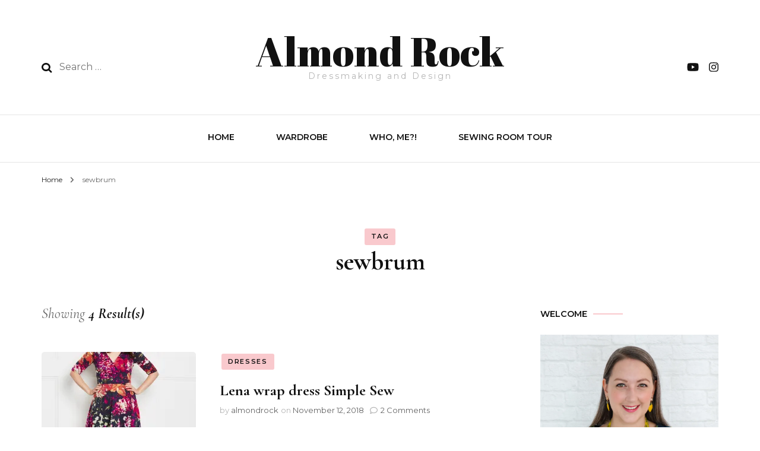

--- FILE ---
content_type: text/html; charset=UTF-8
request_url: http://almondrock.co.uk/tag/sewbrum/
body_size: 13049
content:
    <!DOCTYPE html>
    <html lang="en-GB">
    <head itemscope itemtype="http://schema.org/WebSite">
	    <meta charset="UTF-8">
    <meta name="viewport" content="width=device-width, initial-scale=1">
    <link rel="profile" href="http://gmpg.org/xfn/11">
    <meta name='robots' content='index, follow, max-image-preview:large, max-snippet:-1, max-video-preview:-1' />
<!-- Jetpack Site Verification Tags -->
<meta name="google-site-verification" content="5TROW9cndOvgRpZ03EoRFLnMRlqp8pMcVGgvsAAZFFI" />

	<!-- This site is optimized with the Yoast SEO plugin v26.6 - https://yoast.com/wordpress/plugins/seo/ -->
	<title>sewbrum Archives - Almond Rock</title>
	<link rel="canonical" href="http://almondrock.co.uk/tag/sewbrum/" />
	<meta property="og:locale" content="en_GB" />
	<meta property="og:type" content="article" />
	<meta property="og:title" content="sewbrum Archives - Almond Rock" />
	<meta property="og:url" content="http://almondrock.co.uk/tag/sewbrum/" />
	<meta property="og:site_name" content="Almond Rock" />
	<meta name="twitter:card" content="summary_large_image" />
	<script data-jetpack-boost="ignore" type="application/ld+json" class="yoast-schema-graph">{"@context":"https://schema.org","@graph":[{"@type":"CollectionPage","@id":"http://almondrock.co.uk/tag/sewbrum/","url":"http://almondrock.co.uk/tag/sewbrum/","name":"sewbrum Archives - Almond Rock","isPartOf":{"@id":"http://almondrock.co.uk/#website"},"primaryImageOfPage":{"@id":"http://almondrock.co.uk/tag/sewbrum/#primaryimage"},"image":{"@id":"http://almondrock.co.uk/tag/sewbrum/#primaryimage"},"thumbnailUrl":"https://i0.wp.com/almondrock.co.uk/wp-content/uploads/06_11_18_LS119560-scaled.jpg?fit=1810%2C2560","breadcrumb":{"@id":"http://almondrock.co.uk/tag/sewbrum/#breadcrumb"},"inLanguage":"en-GB"},{"@type":"ImageObject","inLanguage":"en-GB","@id":"http://almondrock.co.uk/tag/sewbrum/#primaryimage","url":"https://i0.wp.com/almondrock.co.uk/wp-content/uploads/06_11_18_LS119560-scaled.jpg?fit=1810%2C2560","contentUrl":"https://i0.wp.com/almondrock.co.uk/wp-content/uploads/06_11_18_LS119560-scaled.jpg?fit=1810%2C2560","width":1810,"height":2560,"caption":"Lena wrap dress"},{"@type":"BreadcrumbList","@id":"http://almondrock.co.uk/tag/sewbrum/#breadcrumb","itemListElement":[{"@type":"ListItem","position":1,"name":"Home","item":"http://almondrock.co.uk/"},{"@type":"ListItem","position":2,"name":"sewbrum"}]},{"@type":"WebSite","@id":"http://almondrock.co.uk/#website","url":"http://almondrock.co.uk/","name":"Almond Rock","description":"Dressmaking and Design","potentialAction":[{"@type":"SearchAction","target":{"@type":"EntryPoint","urlTemplate":"http://almondrock.co.uk/?s={search_term_string}"},"query-input":{"@type":"PropertyValueSpecification","valueRequired":true,"valueName":"search_term_string"}}],"inLanguage":"en-GB"}]}</script>
	<!-- / Yoast SEO plugin. -->


<link rel='dns-prefetch' href='//stats.wp.com' />
<link rel='dns-prefetch' href='//fonts.googleapis.com' />
<link rel='preconnect' href='//i0.wp.com' />
<link rel='preconnect' href='//c0.wp.com' />
<link rel="alternate" type="application/rss+xml" title="Almond Rock &raquo; Feed" href="http://almondrock.co.uk/feed/" />
<link rel="alternate" type="application/rss+xml" title="Almond Rock &raquo; Comments Feed" href="http://almondrock.co.uk/comments/feed/" />
<link rel="alternate" type="application/rss+xml" title="Almond Rock &raquo; sewbrum Tag Feed" href="http://almondrock.co.uk/tag/sewbrum/feed/" />
<link rel='stylesheet' id='all-css-768498f6050deaee69f761863df4d1ca' href='http://almondrock.co.uk/wp-content/boost-cache/static/fb5dfb6f05.min.css' type='text/css' media='all' />
<style id='blossom-fashion-style-inline-css'>

     
    .content-newsletter .blossomthemes-email-newsletter-wrapper.bg-img:after,
    .widget_blossomthemes_email_newsletter_widget .blossomthemes-email-newsletter-wrapper:after{
        background: rgba(234, 78, 89, 0.8);
    }
    
    /*Typography*/

    body,
    button,
    input,
    select,
    optgroup,
    textarea{
        font-family : Montserrat;
        font-size   : 16px;        
    }
    
    .site-title{
        font-size   : 68px;
        font-family : Abril Fatface;
        font-weight : 400;
        font-style  : normal;
    }
    
    .main-navigation ul {
        font-family : Montserrat;
    }
    
    /*Color Scheme*/
    a,
    .site-header .social-networks li a:hover,
    .site-title a:hover,
    .shop-section .shop-slider .item h3 a:hover,
    #primary .post .entry-header .entry-meta a:hover,
    #primary .post .entry-footer .social-networks li a:hover,
    .widget ul li a:hover,
    .widget_bttk_author_bio .author-bio-socicons ul li a:hover,
    .widget_bttk_popular_post ul li .entry-header .entry-title a:hover,
    .widget_bttk_pro_recent_post ul li .entry-header .entry-title a:hover,
    .widget_bttk_popular_post ul li .entry-header .entry-meta a:hover,
    .widget_bttk_pro_recent_post ul li .entry-header .entry-meta a:hover,
    .bottom-shop-section .bottom-shop-slider .item .product-category a:hover,
    .bottom-shop-section .bottom-shop-slider .item h3 a:hover,
    .instagram-section .header .title a:hover,
    .site-footer .widget ul li a:hover,
    .site-footer .widget_bttk_popular_post ul li .entry-header .entry-title a:hover,
    .site-footer .widget_bttk_pro_recent_post ul li .entry-header .entry-title a:hover,
    .single .single-header .site-title:hover,
    .single .single-header .right .social-share .social-networks li a:hover,
    .comments-area .comment-body .fn a:hover,
    .comments-area .comment-body .comment-metadata a:hover,
    .page-template-contact .contact-details .contact-info-holder .col .icon-holder,
    .page-template-contact .contact-details .contact-info-holder .col .text-holder h3 a:hover,
    .page-template-contact .contact-details .contact-info-holder .col .social-networks li a:hover,
    #secondary .widget_bttk_description_widget .social-profile li a:hover,
    #secondary .widget_bttk_contact_social_links .social-networks li a:hover,
    .site-footer .widget_bttk_contact_social_links .social-networks li a:hover,
    .site-footer .widget_bttk_description_widget .social-profile li a:hover,
    .portfolio-sorting .button:hover,
    .portfolio-sorting .button.is-checked,
    .entry-header .portfolio-cat a:hover,
    .single-blossom-portfolio .post-navigation .nav-previous a:hover,
    .single-blossom-portfolio .post-navigation .nav-next a:hover,
    #primary .post .entry-header .entry-title a:hover,
    .widget_bttk_posts_category_slider_widget .carousel-title .title a:hover,
    .entry-content a:hover,
    .entry-summary a:hover,
    .page-content a:hover,
    .comment-content a:hover,
    .widget .textwidget a:hover
   {
        color: #ea4e59;
    }

    .site-header .tools .cart .number,
    .shop-section .header .title:after,
    .header-two .header-t,
    .header-six .header-t,
    .header-eight .header-t,
    .shop-section .shop-slider .item .product-image .btn-add-to-cart:hover,
    .widget .widget-title:before,
    .widget .widget-title:after,
    .widget_calendar caption,
    .widget_bttk_popular_post .style-two li:after,
    .widget_bttk_popular_post .style-three li:after,
    .widget_bttk_pro_recent_post .style-two li:after,
    .widget_bttk_pro_recent_post .style-three li:after,
    .instagram-section .header .title:before,
    .instagram-section .header .title:after,
    #primary .post .entry-content .pull-left:after,
    #primary .page .entry-content .pull-left:after,
    #primary .post .entry-content .pull-right:after,
    #primary .page .entry-content .pull-right:after,
    .page-template-contact .contact-details .contact-info-holder h2:after,
    .widget_bttk_image_text_widget ul li .btn-readmore:hover,
    #secondary .widget_bttk_icon_text_widget .text-holder .btn-readmore:hover,
    #secondary .widget_blossomtheme_companion_cta_widget .btn-cta:hover,
    #secondary .widget_blossomtheme_featured_page_widget .text-holder .btn-readmore:hover,
    .widget_bttk_author_bio .text-holder .readmore:hover,
    .banner .text-holder .cat-links a:hover,
    #primary .post .entry-header .cat-links a:hover,
    .banner .text-holder .cat-links a:hover, #primary .post .entry-header .cat-links a:hover,
    .widget_bttk_popular_post .style-two li .entry-header .cat-links a:hover,
    .widget_bttk_pro_recent_post .style-two li .entry-header .cat-links a:hover,
    .widget_bttk_popular_post .style-three li .entry-header .cat-links a:hover,
    .widget_bttk_pro_recent_post .style-three li .entry-header .cat-links a:hover,
    .widget_bttk_posts_category_slider_widget .carousel-title .cat-links a:hover,
    .portfolio-item .portfolio-cat a:hover, .entry-header .portfolio-cat a:hover,
    .widget_bttk_posts_category_slider_widget .owl-theme .owl-nav [class*="owl-"]:hover,
    .widget_tag_cloud .tagcloud a:hover,
    .site-footer .widget_bttk_author_bio .text-holder .readmore:hover,
    .site-footer .widget_blossomtheme_companion_cta_widget .btn-cta:hover{
        background: #ea4e59;
    }
    
    .banner .text-holder .cat-links a,
    #primary .post .entry-header .cat-links a,
    .widget_bttk_popular_post .style-two li .entry-header .cat-links a,
    .widget_bttk_pro_recent_post .style-two li .entry-header .cat-links a,
    .widget_bttk_popular_post .style-three li .entry-header .cat-links a,
    .widget_bttk_pro_recent_post .style-three li .entry-header .cat-links a,
    .page-header span,
    .page-template-contact .top-section .section-header span,
    .portfolio-item .portfolio-cat a,
    .entry-header .portfolio-cat a{
        border-bottom-color: #ea4e59;
    }

    .banner .text-holder .title a,
    .header-four .main-navigation ul li a,
    .header-four .main-navigation ul ul li a,
    #primary .post .entry-header .entry-title a,
    .portfolio-item .portfolio-img-title a{
        background-image: linear-gradient(180deg, transparent 96%, #ea4e59 0);
    }

    .widget_bttk_social_links ul li a:hover{
        border-color: #ea4e59;
    }

    button:hover,
    input[type="button"]:hover,
    input[type="reset"]:hover,
    input[type="submit"]:hover,
    .site-footer .widget_bttk_icon_text_widget .text-holder .btn-readmore:hover,
    .site-footer .widget_blossomtheme_featured_page_widget .text-holder .btn-readmore:hover{
        background: #ea4e59;
        border-color: #ea4e59;
    }

    #primary .post .btn-readmore:hover{
        background: #ea4e59;
    }

    .banner .text-holder .cat-links a,
    #primary .post .entry-header .cat-links a,
    .widget_bttk_popular_post .style-two li .entry-header .cat-links a,
    .widget_bttk_pro_recent_post .style-two li .entry-header .cat-links a,
    .widget_bttk_popular_post .style-three li .entry-header .cat-links a,
    .widget_bttk_pro_recent_post .style-three li .entry-header .cat-links a,
    .page-header span,
    .page-template-contact .top-section .section-header span,
    .widget_bttk_posts_category_slider_widget .carousel-title .cat-links a,
    .portfolio-item .portfolio-cat a,
    .entry-header .portfolio-cat a, 
    .widget:not(.widget_bttk_author_bio) .widget-title:after, 
    .widget.widget_bttk_author_bio .widget-title::before,
    .widget.widget_bttk_author_bio .widget-title:after {
        background-color: rgba(234, 78, 89, 0.3);
    }

    .single-post-layout-two .post-header-holder .entry-header .cat-links a,
    .single #primary .post .entry-footer .tags a, #primary .page .entry-footer .tags a {
        background: rgba(234, 78, 89, 0.3);
    }

    @media only screen and (min-width: 1025px){
        .main-navigation ul li:after, 
        .header-sec .main-navigation ul li a:hover, 
        .header-sec .main-navigation ul li:hover > a, 
        .header-sec .main-navigation ul .current-menu-item > a, 
        .header-sec .main-navigation ul .current-menu-ancestor > a, 
        .header-sec .main-navigation ul .current_page_item > a, 
        .header-sec .main-navigation ul .current_page_ancestor > a{
            background: #ea4e59;
        }
    }

    @media only screen and (max-width: 1024px){
        .main-navigation ul li a{
            background-image: linear-gradient(180deg, transparent 93%, #ea4e59 0);
        }
    }
    
    /*Typography*/
    .banner .text-holder .title,
    .top-section .newsletter .blossomthemes-email-newsletter-wrapper .text-holder h3,
    .shop-section .header .title,
    #primary .post .entry-header .entry-title,
    #primary .post .post-shope-holder .header .title,
    .widget_bttk_author_bio .title-holder,
    .widget_bttk_popular_post ul li .entry-header .entry-title,
    .widget_bttk_pro_recent_post ul li .entry-header .entry-title,
    .widget-area .widget_blossomthemes_email_newsletter_widget .text-holder h3,
    .bottom-shop-section .bottom-shop-slider .item h3,
    .page-title,
    #primary .post .entry-content blockquote,
    #primary .page .entry-content blockquote,
    #primary .post .entry-content .dropcap,
    #primary .page .entry-content .dropcap,
    #primary .post .entry-content .pull-left,
    #primary .page .entry-content .pull-left,
    #primary .post .entry-content .pull-right,
    #primary .page .entry-content .pull-right,
    .author-section .text-holder .title,
    .single .newsletter .blossomthemes-email-newsletter-wrapper .text-holder h3,
    .related-posts .title, .popular-posts .title,
    .comments-area .comments-title,
    .comments-area .comment-reply-title,
    .single .single-header .title-holder .post-title,
    .portfolio-text-holder .portfolio-img-title,
    .portfolio-holder .entry-header .entry-title,
    .related-portfolio-title{
        font-family: Cormorant Garamond;
    }
/*# sourceURL=blossom-fashion-style-inline-css */
</style>
<style id='wp-img-auto-sizes-contain-inline-css'>
img:is([sizes=auto i],[sizes^="auto," i]){contain-intrinsic-size:3000px 1500px}
/*# sourceURL=wp-img-auto-sizes-contain-inline-css */
</style>
<style id='wp-emoji-styles-inline-css'>

	img.wp-smiley, img.emoji {
		display: inline !important;
		border: none !important;
		box-shadow: none !important;
		height: 1em !important;
		width: 1em !important;
		margin: 0 0.07em !important;
		vertical-align: -0.1em !important;
		background: none !important;
		padding: 0 !important;
	}
/*# sourceURL=wp-emoji-styles-inline-css */
</style>
<style id='classic-theme-styles-inline-css'>
/*! This file is auto-generated */
.wp-block-button__link{color:#fff;background-color:#32373c;border-radius:9999px;box-shadow:none;text-decoration:none;padding:calc(.667em + 2px) calc(1.333em + 2px);font-size:1.125em}.wp-block-file__button{background:#32373c;color:#fff;text-decoration:none}
/*# sourceURL=/wp-includes/css/classic-themes.min.css */
</style>
<style id='jetpack-sharing-buttons-style-inline-css'>
.jetpack-sharing-buttons__services-list{display:flex;flex-direction:row;flex-wrap:wrap;gap:0;list-style-type:none;margin:5px;padding:0}.jetpack-sharing-buttons__services-list.has-small-icon-size{font-size:12px}.jetpack-sharing-buttons__services-list.has-normal-icon-size{font-size:16px}.jetpack-sharing-buttons__services-list.has-large-icon-size{font-size:24px}.jetpack-sharing-buttons__services-list.has-huge-icon-size{font-size:36px}@media print{.jetpack-sharing-buttons__services-list{display:none!important}}.editor-styles-wrapper .wp-block-jetpack-sharing-buttons{gap:0;padding-inline-start:0}ul.jetpack-sharing-buttons__services-list.has-background{padding:1.25em 2.375em}
/*# sourceURL=http://almondrock.co.uk/wp-content/plugins/jetpack/_inc/blocks/sharing-buttons/view.css */
</style>
<style id='global-styles-inline-css'>
:root{--wp--preset--aspect-ratio--square: 1;--wp--preset--aspect-ratio--4-3: 4/3;--wp--preset--aspect-ratio--3-4: 3/4;--wp--preset--aspect-ratio--3-2: 3/2;--wp--preset--aspect-ratio--2-3: 2/3;--wp--preset--aspect-ratio--16-9: 16/9;--wp--preset--aspect-ratio--9-16: 9/16;--wp--preset--color--black: #000000;--wp--preset--color--cyan-bluish-gray: #abb8c3;--wp--preset--color--white: #ffffff;--wp--preset--color--pale-pink: #f78da7;--wp--preset--color--vivid-red: #cf2e2e;--wp--preset--color--luminous-vivid-orange: #ff6900;--wp--preset--color--luminous-vivid-amber: #fcb900;--wp--preset--color--light-green-cyan: #7bdcb5;--wp--preset--color--vivid-green-cyan: #00d084;--wp--preset--color--pale-cyan-blue: #8ed1fc;--wp--preset--color--vivid-cyan-blue: #0693e3;--wp--preset--color--vivid-purple: #9b51e0;--wp--preset--gradient--vivid-cyan-blue-to-vivid-purple: linear-gradient(135deg,rgb(6,147,227) 0%,rgb(155,81,224) 100%);--wp--preset--gradient--light-green-cyan-to-vivid-green-cyan: linear-gradient(135deg,rgb(122,220,180) 0%,rgb(0,208,130) 100%);--wp--preset--gradient--luminous-vivid-amber-to-luminous-vivid-orange: linear-gradient(135deg,rgb(252,185,0) 0%,rgb(255,105,0) 100%);--wp--preset--gradient--luminous-vivid-orange-to-vivid-red: linear-gradient(135deg,rgb(255,105,0) 0%,rgb(207,46,46) 100%);--wp--preset--gradient--very-light-gray-to-cyan-bluish-gray: linear-gradient(135deg,rgb(238,238,238) 0%,rgb(169,184,195) 100%);--wp--preset--gradient--cool-to-warm-spectrum: linear-gradient(135deg,rgb(74,234,220) 0%,rgb(151,120,209) 20%,rgb(207,42,186) 40%,rgb(238,44,130) 60%,rgb(251,105,98) 80%,rgb(254,248,76) 100%);--wp--preset--gradient--blush-light-purple: linear-gradient(135deg,rgb(255,206,236) 0%,rgb(152,150,240) 100%);--wp--preset--gradient--blush-bordeaux: linear-gradient(135deg,rgb(254,205,165) 0%,rgb(254,45,45) 50%,rgb(107,0,62) 100%);--wp--preset--gradient--luminous-dusk: linear-gradient(135deg,rgb(255,203,112) 0%,rgb(199,81,192) 50%,rgb(65,88,208) 100%);--wp--preset--gradient--pale-ocean: linear-gradient(135deg,rgb(255,245,203) 0%,rgb(182,227,212) 50%,rgb(51,167,181) 100%);--wp--preset--gradient--electric-grass: linear-gradient(135deg,rgb(202,248,128) 0%,rgb(113,206,126) 100%);--wp--preset--gradient--midnight: linear-gradient(135deg,rgb(2,3,129) 0%,rgb(40,116,252) 100%);--wp--preset--font-size--small: 13px;--wp--preset--font-size--medium: 20px;--wp--preset--font-size--large: 36px;--wp--preset--font-size--x-large: 42px;--wp--preset--spacing--20: 0.44rem;--wp--preset--spacing--30: 0.67rem;--wp--preset--spacing--40: 1rem;--wp--preset--spacing--50: 1.5rem;--wp--preset--spacing--60: 2.25rem;--wp--preset--spacing--70: 3.38rem;--wp--preset--spacing--80: 5.06rem;--wp--preset--shadow--natural: 6px 6px 9px rgba(0, 0, 0, 0.2);--wp--preset--shadow--deep: 12px 12px 50px rgba(0, 0, 0, 0.4);--wp--preset--shadow--sharp: 6px 6px 0px rgba(0, 0, 0, 0.2);--wp--preset--shadow--outlined: 6px 6px 0px -3px rgb(255, 255, 255), 6px 6px rgb(0, 0, 0);--wp--preset--shadow--crisp: 6px 6px 0px rgb(0, 0, 0);}:where(.is-layout-flex){gap: 0.5em;}:where(.is-layout-grid){gap: 0.5em;}body .is-layout-flex{display: flex;}.is-layout-flex{flex-wrap: wrap;align-items: center;}.is-layout-flex > :is(*, div){margin: 0;}body .is-layout-grid{display: grid;}.is-layout-grid > :is(*, div){margin: 0;}:where(.wp-block-columns.is-layout-flex){gap: 2em;}:where(.wp-block-columns.is-layout-grid){gap: 2em;}:where(.wp-block-post-template.is-layout-flex){gap: 1.25em;}:where(.wp-block-post-template.is-layout-grid){gap: 1.25em;}.has-black-color{color: var(--wp--preset--color--black) !important;}.has-cyan-bluish-gray-color{color: var(--wp--preset--color--cyan-bluish-gray) !important;}.has-white-color{color: var(--wp--preset--color--white) !important;}.has-pale-pink-color{color: var(--wp--preset--color--pale-pink) !important;}.has-vivid-red-color{color: var(--wp--preset--color--vivid-red) !important;}.has-luminous-vivid-orange-color{color: var(--wp--preset--color--luminous-vivid-orange) !important;}.has-luminous-vivid-amber-color{color: var(--wp--preset--color--luminous-vivid-amber) !important;}.has-light-green-cyan-color{color: var(--wp--preset--color--light-green-cyan) !important;}.has-vivid-green-cyan-color{color: var(--wp--preset--color--vivid-green-cyan) !important;}.has-pale-cyan-blue-color{color: var(--wp--preset--color--pale-cyan-blue) !important;}.has-vivid-cyan-blue-color{color: var(--wp--preset--color--vivid-cyan-blue) !important;}.has-vivid-purple-color{color: var(--wp--preset--color--vivid-purple) !important;}.has-black-background-color{background-color: var(--wp--preset--color--black) !important;}.has-cyan-bluish-gray-background-color{background-color: var(--wp--preset--color--cyan-bluish-gray) !important;}.has-white-background-color{background-color: var(--wp--preset--color--white) !important;}.has-pale-pink-background-color{background-color: var(--wp--preset--color--pale-pink) !important;}.has-vivid-red-background-color{background-color: var(--wp--preset--color--vivid-red) !important;}.has-luminous-vivid-orange-background-color{background-color: var(--wp--preset--color--luminous-vivid-orange) !important;}.has-luminous-vivid-amber-background-color{background-color: var(--wp--preset--color--luminous-vivid-amber) !important;}.has-light-green-cyan-background-color{background-color: var(--wp--preset--color--light-green-cyan) !important;}.has-vivid-green-cyan-background-color{background-color: var(--wp--preset--color--vivid-green-cyan) !important;}.has-pale-cyan-blue-background-color{background-color: var(--wp--preset--color--pale-cyan-blue) !important;}.has-vivid-cyan-blue-background-color{background-color: var(--wp--preset--color--vivid-cyan-blue) !important;}.has-vivid-purple-background-color{background-color: var(--wp--preset--color--vivid-purple) !important;}.has-black-border-color{border-color: var(--wp--preset--color--black) !important;}.has-cyan-bluish-gray-border-color{border-color: var(--wp--preset--color--cyan-bluish-gray) !important;}.has-white-border-color{border-color: var(--wp--preset--color--white) !important;}.has-pale-pink-border-color{border-color: var(--wp--preset--color--pale-pink) !important;}.has-vivid-red-border-color{border-color: var(--wp--preset--color--vivid-red) !important;}.has-luminous-vivid-orange-border-color{border-color: var(--wp--preset--color--luminous-vivid-orange) !important;}.has-luminous-vivid-amber-border-color{border-color: var(--wp--preset--color--luminous-vivid-amber) !important;}.has-light-green-cyan-border-color{border-color: var(--wp--preset--color--light-green-cyan) !important;}.has-vivid-green-cyan-border-color{border-color: var(--wp--preset--color--vivid-green-cyan) !important;}.has-pale-cyan-blue-border-color{border-color: var(--wp--preset--color--pale-cyan-blue) !important;}.has-vivid-cyan-blue-border-color{border-color: var(--wp--preset--color--vivid-cyan-blue) !important;}.has-vivid-purple-border-color{border-color: var(--wp--preset--color--vivid-purple) !important;}.has-vivid-cyan-blue-to-vivid-purple-gradient-background{background: var(--wp--preset--gradient--vivid-cyan-blue-to-vivid-purple) !important;}.has-light-green-cyan-to-vivid-green-cyan-gradient-background{background: var(--wp--preset--gradient--light-green-cyan-to-vivid-green-cyan) !important;}.has-luminous-vivid-amber-to-luminous-vivid-orange-gradient-background{background: var(--wp--preset--gradient--luminous-vivid-amber-to-luminous-vivid-orange) !important;}.has-luminous-vivid-orange-to-vivid-red-gradient-background{background: var(--wp--preset--gradient--luminous-vivid-orange-to-vivid-red) !important;}.has-very-light-gray-to-cyan-bluish-gray-gradient-background{background: var(--wp--preset--gradient--very-light-gray-to-cyan-bluish-gray) !important;}.has-cool-to-warm-spectrum-gradient-background{background: var(--wp--preset--gradient--cool-to-warm-spectrum) !important;}.has-blush-light-purple-gradient-background{background: var(--wp--preset--gradient--blush-light-purple) !important;}.has-blush-bordeaux-gradient-background{background: var(--wp--preset--gradient--blush-bordeaux) !important;}.has-luminous-dusk-gradient-background{background: var(--wp--preset--gradient--luminous-dusk) !important;}.has-pale-ocean-gradient-background{background: var(--wp--preset--gradient--pale-ocean) !important;}.has-electric-grass-gradient-background{background: var(--wp--preset--gradient--electric-grass) !important;}.has-midnight-gradient-background{background: var(--wp--preset--gradient--midnight) !important;}.has-small-font-size{font-size: var(--wp--preset--font-size--small) !important;}.has-medium-font-size{font-size: var(--wp--preset--font-size--medium) !important;}.has-large-font-size{font-size: var(--wp--preset--font-size--large) !important;}.has-x-large-font-size{font-size: var(--wp--preset--font-size--x-large) !important;}
:where(.wp-block-post-template.is-layout-flex){gap: 1.25em;}:where(.wp-block-post-template.is-layout-grid){gap: 1.25em;}
:where(.wp-block-term-template.is-layout-flex){gap: 1.25em;}:where(.wp-block-term-template.is-layout-grid){gap: 1.25em;}
:where(.wp-block-columns.is-layout-flex){gap: 2em;}:where(.wp-block-columns.is-layout-grid){gap: 2em;}
:root :where(.wp-block-pullquote){font-size: 1.5em;line-height: 1.6;}
/*# sourceURL=global-styles-inline-css */
</style>
<link rel='stylesheet' id='blossom-fashion-google-fonts-css' href='https://fonts.googleapis.com/css?family=Montserrat%3A100%2C200%2C300%2Cregular%2C500%2C600%2C700%2C800%2C900%2C100italic%2C200italic%2C300italic%2Citalic%2C500italic%2C600italic%2C700italic%2C800italic%2C900italic%7CCormorant+Garamond%3A300%2C300italic%2Cregular%2Citalic%2C500%2C500italic%2C600%2C600italic%2C700%2C700italic%7CAbril+Fatface%3Aregular' media='all' />
<link rel='stylesheet' id='ccss-css' href='http://almondrock.co.uk?ccss=1&#038;ver=6.9' media='all' />




<link rel="https://api.w.org/" href="http://almondrock.co.uk/wp-json/" /><link rel="alternate" title="JSON" type="application/json" href="http://almondrock.co.uk/wp-json/wp/v2/tags/794" /><link rel="EditURI" type="application/rsd+xml" title="RSD" href="http://almondrock.co.uk/xmlrpc.php?rsd" />
<meta name="generator" content="WordPress 6.9" />
	<style>img#wpstats{display:none}</style>
		<meta name="generator" content="Elementor 3.34.0; features: additional_custom_breakpoints; settings: css_print_method-external, google_font-enabled, font_display-auto">
			<style>
				.e-con.e-parent:nth-of-type(n+4):not(.e-lazyloaded):not(.e-no-lazyload),
				.e-con.e-parent:nth-of-type(n+4):not(.e-lazyloaded):not(.e-no-lazyload) * {
					background-image: none !important;
				}
				@media screen and (max-height: 1024px) {
					.e-con.e-parent:nth-of-type(n+3):not(.e-lazyloaded):not(.e-no-lazyload),
					.e-con.e-parent:nth-of-type(n+3):not(.e-lazyloaded):not(.e-no-lazyload) * {
						background-image: none !important;
					}
				}
				@media screen and (max-height: 640px) {
					.e-con.e-parent:nth-of-type(n+2):not(.e-lazyloaded):not(.e-no-lazyload),
					.e-con.e-parent:nth-of-type(n+2):not(.e-lazyloaded):not(.e-no-lazyload) * {
						background-image: none !important;
					}
				}
			</style>
			<link rel="icon" href="https://i0.wp.com/almondrock.co.uk/wp-content/uploads/2025/03/cropped-letter.jpg?fit=32%2C32" sizes="32x32" />
<link rel="icon" href="https://i0.wp.com/almondrock.co.uk/wp-content/uploads/2025/03/cropped-letter.jpg?fit=192%2C192" sizes="192x192" />
<link rel="apple-touch-icon" href="https://i0.wp.com/almondrock.co.uk/wp-content/uploads/2025/03/cropped-letter.jpg?fit=180%2C180" />
<meta name="msapplication-TileImage" content="https://i0.wp.com/almondrock.co.uk/wp-content/uploads/2025/03/cropped-letter.jpg?fit=270%2C270" />
</head>

<body class="archive tag tag-sewbrum tag-794 wp-theme-blossom-fashion wp-child-theme-fashion-stylist hfeed rightsidebar elementor-default elementor-kit-9315" itemscope itemtype="http://schema.org/WebPage">

    <div id="page" class="site"><a aria-label="skip to content" class="skip-link" href="#content">Skip to Content</a>
        <header class="site-header header-one" itemscope itemtype="http://schema.org/WPHeader" itemscope itemtype="http://schema.org/WPHeader">
        <div class="header-holder">
            <div class="header-t">
                <div class="container">
                                        <div class="row">
                        <div class="col">
                            <form role="search" method="get" class="search-form" action="http://almondrock.co.uk/">
				<label>
					<span class="screen-reader-text">Search for:</span>
					<input type="search" class="search-field" placeholder="Search &hellip;" value="" name="s" />
				</label>
				<input type="submit" class="search-submit" value="Search" />
			</form>                        </div>
                        <div class="col">
                                                <div class="text-logo" itemscope itemtype="http://schema.org/Organization">
                                                                <p class="site-title" itemprop="name"><a href="http://almondrock.co.uk/" rel="home" itemprop="url">Almond Rock</a></p>
                                                                    <p class="site-description">Dressmaking and Design</p>
                                                            </div>
                                                    </div>
                            <div class="col">
                                <div class="tools">
                                        <ul class="social-networks">
    	            <li><a href="https://www.youtube.com/@almondrock" target="_blank" rel="nofollow"><i class="fab fa-youtube"></i></a></li>    	   
                        <li><a href="https://www.instagram.com/almondrock_sews" target="_blank" rel="nofollow"><i class="fab fa-instagram"></i></a></li>    	   
            	</ul>
                                        </div>
                            </div>
                        </div>
                                        </div>
            </div>
        </div>
                <div class="nav-holder">
            <div class="container">
                <div class="overlay"></div>
                <button aria-label="primary menu toggle" id="toggle-button" data-toggle-target=".main-menu-modal" data-toggle-body-class="showing-main-menu-modal" aria-expanded="false" data-set-focus=".close-main-nav-toggle">
                    <span></span>
                </button>
                <nav id="site-navigation" class="main-navigation" itemscope itemtype="http://schema.org/SiteNavigationElement">
                    <div class="primary-menu-list main-menu-modal cover-modal" data-modal-target-string=".main-menu-modal">
                        <button class="btn-close-menu close-main-nav-toggle" data-toggle-target=".main-menu-modal" data-toggle-body-class="showing-main-menu-modal" aria-expanded="false" data-set-focus=".main-menu-modal"><span></span></button>
                        <div class="mobile-menu" aria-label="Mobile">
                			<div class="menu-menu-container"><ul id="primary-menu" class="main-menu-modal"><li id="menu-item-9335" class="menu-item menu-item-type-custom menu-item-object-custom menu-item-home menu-item-9335"><a href="http://almondrock.co.uk">Home</a></li>
<li id="menu-item-9290" class="menu-item menu-item-type-post_type menu-item-object-page menu-item-9290"><a href="http://almondrock.co.uk/wardrobe/">Wardrobe</a></li>
<li id="menu-item-9291" class="menu-item menu-item-type-post_type menu-item-object-page menu-item-9291"><a href="http://almondrock.co.uk/who-me/">Who, Me?!</a></li>
<li id="menu-item-9289" class="menu-item menu-item-type-post_type menu-item-object-page menu-item-9289"><a href="http://almondrock.co.uk/sewing-room-tour/">Sewing Room Tour</a></li>
</ul></div>                        </div>
                    </div>
        		</nav><!-- #site-navigation -->
                <div class="tools">
                    <div class="form-section">
                        <button aria-label="search form toggle" id="btn-search" data-toggle-target=".search-modal" data-toggle-body-class="showing-search-modal" data-set-focus=".search-modal .search-field" aria-expanded="false"><i class="fa fa-search"></i></button>
                        <div class="form-holder search-modal cover-modal" data-modal-target-string=".search-modal">
                            <div class="header-search-inner-wrap">
                                <form role="search" method="get" class="search-form" action="http://almondrock.co.uk/">
				<label>
					<span class="screen-reader-text">Search for:</span>
					<input type="search" class="search-field" placeholder="Search &hellip;" value="" name="s" />
				</label>
				<input type="submit" class="search-submit" value="Search" />
			</form>                                <button class="btn-close-form" data-toggle-target=".search-modal" data-toggle-body-class="showing-search-modal" data-set-focus=".search-modal .search-field" aria-expanded="false">
                                    <span></span>
                                </button><!-- .search-toggle -->
                            </div>
                        </div>                    
                    </div>
                        <ul class="social-networks">
    	            <li><a href="https://www.youtube.com/@almondrock" target="_blank" rel="nofollow"><i class="fab fa-youtube"></i></a></li>    	   
                        <li><a href="https://www.instagram.com/almondrock_sews" target="_blank" rel="nofollow"><i class="fab fa-instagram"></i></a></li>    	   
            	</ul>
                          
                </div>
            </div>
        </div>
    </header>
            <div class="top-bar">
    		<div class="container">
            <div class="breadcrumb-wrapper">
                <div id="crumbs" itemscope itemtype="http://schema.org/BreadcrumbList"> 
                    <span itemprop="itemListElement" itemscope itemtype="http://schema.org/ListItem">
                        <a itemprop="item" href="http://almondrock.co.uk"><span itemprop="name">Home</span></a>
                        <meta itemprop="position" content="1" />
                        <span class="separator"><span class="separator"><i class="fa fa-angle-right"></i></span></span>
                    </span><span class="current" itemprop="itemListElement" itemscope itemtype="http://schema.org/ListItem"><a itemprop="item" href="http://almondrock.co.uk/tag/sewbrum/"><span itemprop="name">sewbrum</span></a><meta itemprop="position" content="2" /></span></div></div><!-- .breadcrumb-wrapper -->    		</div>
    	</div>   
        <div id="content" class="site-content">    <div class="container">
            <div class="page-header">
			<span>Tag</span> <h1 class="page-title">sewbrum</h1>		</div>
        <div class="row">
	<div id="primary" class="content-area">
		
        <span class="post-count">Showing <strong> 4 Result(s)</strong></span>        
        <main id="main" class="site-main">

		
<article id="post-8018" class="post-8018 post type-post status-publish format-standard has-post-thumbnail hentry category-dresses tag-double-knit tag-jersey-fabric tag-lena-wrap-dress tag-love-sewing-magazine tag-ponte-roma tag-sewbrum tag-sewing-weekender tag-simple-sew-patterns tag-surplice-dress" itemscope itemtype="https://schema.org/Blog">
	
    <a href="http://almondrock.co.uk/lena-wrap-dress-simple-sew/" class="post-thumbnail"><img fetchpriority="high" width="260" height="200" src="https://i0.wp.com/almondrock.co.uk/wp-content/uploads/06_11_18_LS119560-scaled.jpg?resize=260%2C200" class="attachment-blossom-fashion-blog-archive size-blossom-fashion-blog-archive wp-post-image" alt="" decoding="async" srcset="https://i0.wp.com/almondrock.co.uk/wp-content/uploads/06_11_18_LS119560-scaled.jpg?resize=260%2C200 260w, https://i0.wp.com/almondrock.co.uk/wp-content/uploads/06_11_18_LS119560-scaled.jpg?resize=300%2C232 300w, https://i0.wp.com/almondrock.co.uk/wp-content/uploads/06_11_18_LS119560-scaled.jpg?resize=280%2C215 280w, https://i0.wp.com/almondrock.co.uk/wp-content/uploads/06_11_18_LS119560-scaled.jpg?zoom=2&amp;resize=260%2C200 520w, https://i0.wp.com/almondrock.co.uk/wp-content/uploads/06_11_18_LS119560-scaled.jpg?zoom=3&amp;resize=260%2C200 780w" sizes="(max-width: 260px) 100vw, 260px" /></a>    
    <div class="text-holder">
        <header class="entry-header">
		<span class="cat-links" itemprop="about"><a href="http://almondrock.co.uk/category/dresses/" rel="category tag">Dresses</a></span><h2 class="entry-title"><a href="http://almondrock.co.uk/lena-wrap-dress-simple-sew/" rel="bookmark">Lena wrap dress Simple Sew</a></h2><div class="entry-meta"><span class="byline" itemprop="author" itemscope itemtype="https://schema.org/Person">by <span itemprop="name"><a class="url fn n" href="http://almondrock.co.uk/author/almondrock/" itemprop="url">almondrock</a></span></span><span class="posted-on">on  <a href="http://almondrock.co.uk/lena-wrap-dress-simple-sew/" rel="bookmark"><time class="entry-date published" datetime="2018-11-12T19:51:15+00:00" itemprop="datePublished">November 12, 2018</time><time class="updated" datetime="2018-11-12T19:53:57+00:00" itemprop="dateModified">November 12, 2018</time></a></span><span class="comments"><i class="fa fa-comment-o"></i><a href="http://almondrock.co.uk/lena-wrap-dress-simple-sew/#comments">2 Comments<span class="screen-reader-text"> on Lena wrap dress Simple Sew</span></a></span></div>	</header>         
        <div class="entry-content" itemprop="text">
		<p>Winter&#8230; my nemesis! It really feels like we&#8217;re galloping through Autumn and Winter is here. To prepare I&#8217;ve made a few snuggly clothes to help keep the chill off. I am unbelievably cold all the time and often have my little desk heater on at work. I&#8217;m pretty wimpy I know. Today I&#8217;m sharing the &hellip; </p>
	</div><!-- .entry-content -->
    	<footer class="entry-footer">
			</footer><!-- .entry-footer -->
	    </div>

</article><!-- #post-8018 -->

<article id="post-7619" class="post-7619 post type-post status-publish format-standard has-post-thumbnail hentry category-tops-blouses-and-shirts tag-camisole tag-free-pattern-download tag-guthrie-ghani tag-love-sewing-mag tag-ogden-cami tag-rouleaux-straps tag-sew-loft tag-sewbrum tag-sewing-magazine tag-silk tag-simply-fabrics tag-true-bias tag-viscose tag-walthamstow-market" itemscope itemtype="https://schema.org/Blog">
	
    <a href="http://almondrock.co.uk/endless-camisoles/" class="post-thumbnail"><img width="260" height="200" src="https://i0.wp.com/almondrock.co.uk/wp-content/uploads/22_03_18_LS73354-scaled.jpg?resize=260%2C200" class="attachment-blossom-fashion-blog-archive size-blossom-fashion-blog-archive wp-post-image" alt="" decoding="async" srcset="https://i0.wp.com/almondrock.co.uk/wp-content/uploads/22_03_18_LS73354-scaled.jpg?resize=260%2C200 260w, https://i0.wp.com/almondrock.co.uk/wp-content/uploads/22_03_18_LS73354-scaled.jpg?resize=300%2C232 300w, https://i0.wp.com/almondrock.co.uk/wp-content/uploads/22_03_18_LS73354-scaled.jpg?resize=280%2C215 280w, https://i0.wp.com/almondrock.co.uk/wp-content/uploads/22_03_18_LS73354-scaled.jpg?zoom=2&amp;resize=260%2C200 520w, https://i0.wp.com/almondrock.co.uk/wp-content/uploads/22_03_18_LS73354-scaled.jpg?zoom=3&amp;resize=260%2C200 780w" sizes="(max-width: 260px) 100vw, 260px" /></a>    
    <div class="text-holder">
        <header class="entry-header">
		<span class="cat-links" itemprop="about"><a href="http://almondrock.co.uk/category/tops-blouses-and-shirts/" rel="category tag">Tops, blouses and shirts</a></span><h2 class="entry-title"><a href="http://almondrock.co.uk/endless-camisoles/" rel="bookmark">Endless camisoles</a></h2><div class="entry-meta"><span class="byline" itemprop="author" itemscope itemtype="https://schema.org/Person">by <span itemprop="name"><a class="url fn n" href="http://almondrock.co.uk/author/almondrock/" itemprop="url">almondrock</a></span></span><span class="posted-on">on  <a href="http://almondrock.co.uk/endless-camisoles/" rel="bookmark"><time class="entry-date published" datetime="2018-07-15T11:41:39+00:00" itemprop="datePublished">July 15, 2018</time><time class="updated" datetime="2025-03-04T10:00:51+00:00" itemprop="dateModified">March 4, 2025</time></a></span><span class="comments"><i class="fa fa-comment-o"></i><a href="http://almondrock.co.uk/endless-camisoles/#comments">8 Comments<span class="screen-reader-text"> on Endless camisoles</span></a></span></div>	</header>         
        <div class="entry-content" itemprop="text">
		<p>I might as well face it I’m addicted to camisole tops. I use the free pattern download from Love Sewing here with instructions inside issue 43. They’re super quick to sew up and they’re amazing scrap busters. I’ve made four in total so far and have plans for several more. I can squeeze one out &hellip; </p>
	</div><!-- .entry-content -->
    	<footer class="entry-footer">
			</footer><!-- .entry-footer -->
	    </div>

</article><!-- #post-7619 -->

<article id="post-6186" class="post-6186 post type-post status-publish format-standard has-post-thumbnail hentry category-events-and-day-trips tag-birmingham-rag-market tag-butterick-6380 tag-gerties-blog-for-better-sewing tag-sewbrum tag-shirtdress" itemscope itemtype="https://schema.org/Blog">
	
    <a href="http://almondrock.co.uk/sewbrum-2016/" class="post-thumbnail"><img width="260" height="200" src="https://i0.wp.com/almondrock.co.uk/wp-content/uploads/wp-1474742569547.jpg?resize=260%2C200" class="attachment-blossom-fashion-blog-archive size-blossom-fashion-blog-archive wp-post-image" alt="" decoding="async" /></a>    
    <div class="text-holder">
        <header class="entry-header">
		<span class="cat-links" itemprop="about"><a href="http://almondrock.co.uk/category/events-and-day-trips/" rel="category tag">Events and day trips</a></span><h2 class="entry-title"><a href="http://almondrock.co.uk/sewbrum-2016/" rel="bookmark">Sewbrum 2016</a></h2><div class="entry-meta"><span class="byline" itemprop="author" itemscope itemtype="https://schema.org/Person">by <span itemprop="name"><a class="url fn n" href="http://almondrock.co.uk/author/almondrock/" itemprop="url">almondrock</a></span></span><span class="posted-on">on  <a href="http://almondrock.co.uk/sewbrum-2016/" rel="bookmark"><time class="entry-date published" datetime="2016-09-24T18:34:16+00:00" itemprop="datePublished">September 24, 2016</time><time class="updated" datetime="2019-01-04T14:03:52+00:00" itemprop="dateModified">January 4, 2019</time></a></span><span class="comments"><i class="fa fa-comment-o"></i><a href="http://almondrock.co.uk/sewbrum-2016/#comments">3 Comments<span class="screen-reader-text"> on Sewbrum 2016</span></a></span></div>	</header>         
        <div class="entry-content" itemprop="text">
		<p>Hello lovely ladies and gents I&#8217;m writing this post on my journey home from Birmingham after an epic day in the company of&nbsp;100 stylish sewists. Last night involved lots of curry and champers as we celebrated our engagement with some close friends and like an idiot I stayed up later than expected. My bus was &hellip; </p>
	</div><!-- .entry-content -->
    	<footer class="entry-footer">
			</footer><!-- .entry-footer -->
	    </div>

</article><!-- #post-6186 -->

<article id="post-5332" class="post-5332 post type-post status-publish format-standard has-post-thumbnail hentry category-jackets-and-coats tag-vintagepledge tag-barrys-fabric-warehouse tag-sewbrum tag-stilleto-print-satin tag-style-2563 tag-textured-wool-jacket tag-vintage-pledge" itemscope itemtype="https://schema.org/Blog">
	
    <a href="http://almondrock.co.uk/emerald-or-teal/" class="post-thumbnail"><img width="260" height="200" src="https://i0.wp.com/almondrock.co.uk/wp-content/uploads/DSCF6478.jpg?resize=260%2C200" class="attachment-blossom-fashion-blog-archive size-blossom-fashion-blog-archive wp-post-image" alt="" decoding="async" /></a>    
    <div class="text-holder">
        <header class="entry-header">
		<span class="cat-links" itemprop="about"><a href="http://almondrock.co.uk/category/jackets-and-coats/" rel="category tag">Jackets and coats</a></span><h2 class="entry-title"><a href="http://almondrock.co.uk/emerald-or-teal/" rel="bookmark">Emerald or Teal?</a></h2><div class="entry-meta"><span class="byline" itemprop="author" itemscope itemtype="https://schema.org/Person">by <span itemprop="name"><a class="url fn n" href="http://almondrock.co.uk/author/almondrock/" itemprop="url">almondrock</a></span></span><span class="posted-on">on  <a href="http://almondrock.co.uk/emerald-or-teal/" rel="bookmark"><time class="entry-date published" datetime="2015-05-23T13:00:45+00:00" itemprop="datePublished">May 23, 2015</time><time class="updated" datetime="2025-03-04T10:01:05+00:00" itemprop="dateModified">March 4, 2025</time></a></span><span class="comments"><i class="fa fa-comment-o"></i><a href="http://almondrock.co.uk/emerald-or-teal/#comments">44 Comments<span class="screen-reader-text"> on Emerald or Teal?</span></a></span></div>	</header>         
        <div class="entry-content" itemprop="text">
		<p>So this is the story of my new jacket. We&#8217;ve had a bit of a rocky time getting to completion but we made it out the other side. It&#8217;s sort of my vintage pledge garment because my original pledge to sew a vintage shelf bust pattern was demolished when I sewed the modern Gertie dress. &hellip; </p>
	</div><!-- .entry-content -->
    	<footer class="entry-footer">
			</footer><!-- .entry-footer -->
	    </div>

</article><!-- #post-5332 -->

		</main><!-- #main -->
        
                
	</div><!-- #primary -->


<aside id="secondary" class="widget-area" itemscope itemtype="http://schema.org/WPSideBar">
	<section id="text-2" class="widget widget_text"><h2 class="widget-title" itemprop="name">Welcome</h2>			<div class="textwidget"><p><img decoding="async" data-recalc-dims="1" class="aligncenter size-large wp-image-9949" src="https://i0.wp.com/almondrock.co.uk/wp-content/uploads/2021/08/20210720115322_IMG_2930a.jpg?resize=819%2C1024" alt="" width="819" height="1024" /></p>
<p>I&#8217;m Amy, nice to meet you! You can get in touch by emailing me at almondrock.wordpress @gmail.com</p>
</div>
		</section><section id="search-2" class="widget widget_search"><h2 class="widget-title" itemprop="name">Search this site</h2><form role="search" method="get" class="search-form" action="http://almondrock.co.uk/">
				<label>
					<span class="screen-reader-text">Search for:</span>
					<input type="search" class="search-field" placeholder="Search &hellip;" value="" name="s" />
				</label>
				<input type="submit" class="search-submit" value="Search" />
			</form></section><section id="categories-3" class="widget widget_categories"><h2 class="widget-title" itemprop="name">Categories</h2>
			<ul>
					<li class="cat-item cat-item-977"><a href="http://almondrock.co.uk/category/dresses/">Dresses</a>
</li>
	<li class="cat-item cat-item-1008"><a href="http://almondrock.co.uk/category/embroidery/">Embroidery</a>
</li>
	<li class="cat-item cat-item-984"><a href="http://almondrock.co.uk/category/events-and-day-trips/">Events and day trips</a>
</li>
	<li class="cat-item cat-item-2"><a href="http://almondrock.co.uk/category/fabric/">Fabric</a>
</li>
	<li class="cat-item cat-item-1659"><a href="http://almondrock.co.uk/category/fruity/">Fruity</a>
</li>
	<li class="cat-item cat-item-1465"><a href="http://almondrock.co.uk/category/home/">Home</a>
</li>
	<li class="cat-item cat-item-1665"><a href="http://almondrock.co.uk/category/how-to/">How to</a>
</li>
	<li class="cat-item cat-item-981"><a href="http://almondrock.co.uk/category/jackets-and-coats/">Jackets and coats</a>
</li>
	<li class="cat-item cat-item-982"><a href="http://almondrock.co.uk/category/nightwear-swimwear-lingerie/">Loungewear</a>
</li>
	<li class="cat-item cat-item-1"><a href="http://almondrock.co.uk/category/other-stuff/">Other stuff</a>
</li>
	<li class="cat-item cat-item-983"><a href="http://almondrock.co.uk/category/selfless-sewing/">Selfless sewing</a>
</li>
	<li class="cat-item cat-item-411"><a href="http://almondrock.co.uk/category/sewing-a-z/">Sewing A-Z</a>
</li>
	<li class="cat-item cat-item-978"><a href="http://almondrock.co.uk/category/tops-blouses-and-shirts/">Tops, blouses and shirts</a>
</li>
	<li class="cat-item cat-item-980"><a href="http://almondrock.co.uk/category/trousers-and-skirts/">Trousers and skirts</a>
</li>
	<li class="cat-item cat-item-1163"><a href="http://almondrock.co.uk/category/wedding/">Wedding</a>
</li>
			</ul>

			</section></aside><!-- #secondary -->
</div><!-- .row -->            
        </div><!-- .container/ -->        
    </div><!-- .error-holder/site-content -->
        <footer id="colophon" class="site-footer" itemscope itemtype="http://schema.org/WPFooter">
        <div class="footer-b">
        <div class="container">
            <div class="site-info">            
            <span class="copyright">&copy; Copyright 2026 <a href="http://almondrock.co.uk/">Almond Rock</a>. All Rights Reserved. </span> Fashion Stylist | Developed By <a href="https://blossomthemes.com/" rel="nofollow" target="_blank">Blossom Themes</a>. Powered by <a href="https://en-gb.wordpress.org/" target="_blank">WordPress</a>.               
            </div>
        </div>
    </div>
        </footer><!-- #colophon -->
        </div><!-- #page -->
    
    
			
			















<script data-jetpack-boost="ignore" id="wp-emoji-settings" type="application/json">
{"baseUrl":"https://s.w.org/images/core/emoji/17.0.2/72x72/","ext":".png","svgUrl":"https://s.w.org/images/core/emoji/17.0.2/svg/","svgExt":".svg","source":{"concatemoji":"http://almondrock.co.uk/wp-includes/js/wp-emoji-release.min.js?ver=6.9"}}
</script>


<script type="text/javascript" src="http://almondrock.co.uk/wp-includes/js/jquery/jquery.min.js?ver=3.7.1" id="jquery-core-js"></script><script type="text/javascript" src="http://almondrock.co.uk/wp-includes/js/jquery/jquery-migrate.min.js?ver=3.4.1" id="jquery-migrate-js"></script><script type="text/javascript" src="http://almondrock.co.uk/wp-content/plugins/blockspare/assets/js/countup/waypoints.min.js?ver=6.9" id="waypoint-js"></script><script type="text/javascript" src="http://almondrock.co.uk/wp-content/plugins/blockspare/assets/js/countup/jquery.counterup.min.js?ver=1" id="countup-js"></script><script type="speculationrules">
{"prefetch":[{"source":"document","where":{"and":[{"href_matches":"/*"},{"not":{"href_matches":["/wp-*.php","/wp-admin/*","/wp-content/uploads/*","/wp-content/*","/wp-content/plugins/*","/wp-content/themes/fashion-stylist/*","/wp-content/themes/blossom-fashion/*","/*\\?(.+)"]}},{"not":{"selector_matches":"a[rel~=\"nofollow\"]"}},{"not":{"selector_matches":".no-prefetch, .no-prefetch a"}}]},"eagerness":"conservative"}]}
</script><script type="text/javascript">
      function blockspareBlocksShare(url, title, w, h) {
        var left = (window.innerWidth / 2) - (w / 2);
        var top = (window.innerHeight / 2) - (h / 2);
        return window.open(url, title, 'toolbar=no, location=no, directories=no, status=no, menubar=no, scrollbars=no, resizable=no, copyhistory=no, width=600, height=600, top=' + top + ', left=' + left);
      }
    </script><script>
				const lazyloadRunObserver = () => {
					const lazyloadBackgrounds = document.querySelectorAll( `.e-con.e-parent:not(.e-lazyloaded)` );
					const lazyloadBackgroundObserver = new IntersectionObserver( ( entries ) => {
						entries.forEach( ( entry ) => {
							if ( entry.isIntersecting ) {
								let lazyloadBackground = entry.target;
								if( lazyloadBackground ) {
									lazyloadBackground.classList.add( 'e-lazyloaded' );
								}
								lazyloadBackgroundObserver.unobserve( entry.target );
							}
						});
					}, { rootMargin: '200px 0px 200px 0px' } );
					lazyloadBackgrounds.forEach( ( lazyloadBackground ) => {
						lazyloadBackgroundObserver.observe( lazyloadBackground );
					} );
				};
				const events = [
					'DOMContentLoaded',
					'elementor/lazyload/observe',
				];
				events.forEach( ( event ) => {
					document.addEventListener( event, lazyloadRunObserver );
				} );
			</script><script type="text/javascript" src="http://almondrock.co.uk/wp-content/plugins/blockspare/dist/block_animation.js?ver=6.9" id="blockspare-animation-js"></script><script type="text/javascript" src="http://almondrock.co.uk/wp-content/plugins/blockspare/dist/block_frontend.js?ver=6.9" id="blockspare-script-js"></script><script type="text/javascript" src="http://almondrock.co.uk/wp-content/plugins/elespare/assets/marquee/jquery.marquee.js?ver=1768994232" id="jquery-marquee-js"></script><script type="text/javascript" id="fashion-stylist-js-extra">
/* <![CDATA[ */
var fashion_stylist_data = {"rtl":""};
//# sourceURL=fashion-stylist-js-extra
/* ]]> */
</script><script type="text/javascript" src="http://almondrock.co.uk/wp-content/themes/fashion-stylist/js/custom.js?ver=1.1.0" id="fashion-stylist-js"></script><script type="text/javascript" src="http://almondrock.co.uk/wp-content/themes/blossom-fashion/js/all.min.js?ver=6.1.1" id="all-js"></script><script type="text/javascript" src="http://almondrock.co.uk/wp-content/themes/blossom-fashion/js/v4-shims.min.js?ver=6.1.1" id="v4-shims-js"></script><script type="text/javascript" src="http://almondrock.co.uk/wp-content/themes/blossom-fashion/js/owl.carousel.min.js?ver=2.2.1" id="owl-carousel-js"></script><script type="text/javascript" src="http://almondrock.co.uk/wp-content/themes/blossom-fashion/js/owlcarousel2-a11ylayer.min.js?ver=0.2.1" id="owlcarousel2-a11ylayer-js"></script><script type="text/javascript" src="http://almondrock.co.uk/wp-content/themes/blossom-fashion/js/jquery.waypoints.min.js?ver=4.0.1" id="jquery-waypoints-js"></script><script type="text/javascript" id="blossom-fashion-custom-js-extra">
/* <![CDATA[ */
var blossom_fashion_data = {"rtl":"","animation":"","ajax_url":"http://almondrock.co.uk/wp-admin/admin-ajax.php"};
//# sourceURL=blossom-fashion-custom-js-extra
/* ]]> */
</script><script type="text/javascript" src="http://almondrock.co.uk/wp-content/themes/blossom-fashion/js/custom.min.js?ver=1.1.0" id="blossom-fashion-custom-js"></script><script type="text/javascript" src="http://almondrock.co.uk/wp-content/themes/blossom-fashion/js/modal-accessibility.min.js?ver=1.1.0" id="blossom-fashion-modal-js"></script><script type="text/javascript" src="http://almondrock.co.uk/wp-content/plugins/wp-gallery-custom-links/wp-gallery-custom-links.js?ver=1.1" id="wp-gallery-custom-links-js-js"></script><script type="text/javascript" id="jetpack-stats-js-before">
/* <![CDATA[ */
_stq = window._stq || [];
_stq.push([ "view", {"v":"ext","blog":"55823345","post":"0","tz":"0","srv":"almondrock.co.uk","arch_tag":"sewbrum","arch_results":"4","j":"1:15.4"} ]);
_stq.push([ "clickTrackerInit", "55823345", "0" ]);
//# sourceURL=jetpack-stats-js-before
/* ]]> */
</script><script type="text/javascript" src="https://stats.wp.com/e-202604.js" id="jetpack-stats-js" defer="defer" data-wp-strategy="defer"></script><script type="module">
/* <![CDATA[ */
/*! This file is auto-generated */
const a=JSON.parse(document.getElementById("wp-emoji-settings").textContent),o=(window._wpemojiSettings=a,"wpEmojiSettingsSupports"),s=["flag","emoji"];function i(e){try{var t={supportTests:e,timestamp:(new Date).valueOf()};sessionStorage.setItem(o,JSON.stringify(t))}catch(e){}}function c(e,t,n){e.clearRect(0,0,e.canvas.width,e.canvas.height),e.fillText(t,0,0);t=new Uint32Array(e.getImageData(0,0,e.canvas.width,e.canvas.height).data);e.clearRect(0,0,e.canvas.width,e.canvas.height),e.fillText(n,0,0);const a=new Uint32Array(e.getImageData(0,0,e.canvas.width,e.canvas.height).data);return t.every((e,t)=>e===a[t])}function p(e,t){e.clearRect(0,0,e.canvas.width,e.canvas.height),e.fillText(t,0,0);var n=e.getImageData(16,16,1,1);for(let e=0;e<n.data.length;e++)if(0!==n.data[e])return!1;return!0}function u(e,t,n,a){switch(t){case"flag":return n(e,"\ud83c\udff3\ufe0f\u200d\u26a7\ufe0f","\ud83c\udff3\ufe0f\u200b\u26a7\ufe0f")?!1:!n(e,"\ud83c\udde8\ud83c\uddf6","\ud83c\udde8\u200b\ud83c\uddf6")&&!n(e,"\ud83c\udff4\udb40\udc67\udb40\udc62\udb40\udc65\udb40\udc6e\udb40\udc67\udb40\udc7f","\ud83c\udff4\u200b\udb40\udc67\u200b\udb40\udc62\u200b\udb40\udc65\u200b\udb40\udc6e\u200b\udb40\udc67\u200b\udb40\udc7f");case"emoji":return!a(e,"\ud83e\u1fac8")}return!1}function f(e,t,n,a){let r;const o=(r="undefined"!=typeof WorkerGlobalScope&&self instanceof WorkerGlobalScope?new OffscreenCanvas(300,150):document.createElement("canvas")).getContext("2d",{willReadFrequently:!0}),s=(o.textBaseline="top",o.font="600 32px Arial",{});return e.forEach(e=>{s[e]=t(o,e,n,a)}),s}function r(e){var t=document.createElement("script");t.src=e,t.defer=!0,document.head.appendChild(t)}a.supports={everything:!0,everythingExceptFlag:!0},new Promise(t=>{let n=function(){try{var e=JSON.parse(sessionStorage.getItem(o));if("object"==typeof e&&"number"==typeof e.timestamp&&(new Date).valueOf()<e.timestamp+604800&&"object"==typeof e.supportTests)return e.supportTests}catch(e){}return null}();if(!n){if("undefined"!=typeof Worker&&"undefined"!=typeof OffscreenCanvas&&"undefined"!=typeof URL&&URL.createObjectURL&&"undefined"!=typeof Blob)try{var e="postMessage("+f.toString()+"("+[JSON.stringify(s),u.toString(),c.toString(),p.toString()].join(",")+"));",a=new Blob([e],{type:"text/javascript"});const r=new Worker(URL.createObjectURL(a),{name:"wpTestEmojiSupports"});return void(r.onmessage=e=>{i(n=e.data),r.terminate(),t(n)})}catch(e){}i(n=f(s,u,c,p))}t(n)}).then(e=>{for(const n in e)a.supports[n]=e[n],a.supports.everything=a.supports.everything&&a.supports[n],"flag"!==n&&(a.supports.everythingExceptFlag=a.supports.everythingExceptFlag&&a.supports[n]);var t;a.supports.everythingExceptFlag=a.supports.everythingExceptFlag&&!a.supports.flag,a.supports.everything||((t=a.source||{}).concatemoji?r(t.concatemoji):t.wpemoji&&t.twemoji&&(r(t.twemoji),r(t.wpemoji)))});
//# sourceURL=http://almondrock.co.uk/wp-includes/js/wp-emoji-loader.min.js
/* ]]> */
</script></body>
<script>'undefined'=== typeof _trfq || (window._trfq = []);'undefined'=== typeof _trfd && (window._trfd=[]),_trfd.push({'tccl.baseHost':'secureserver.net'},{'ap':'cpsh-oh'},{'server':'sxb1plzcpnl507346'},{'dcenter':'sxb1'},{'cp_id':'6901471'},{'cp_cl':'8'}) // Monitoring performance to make your website faster. If you want to opt-out, please contact web hosting support.</script><script src='https://img1.wsimg.com/traffic-assets/js/tccl.min.js'></script></html>
